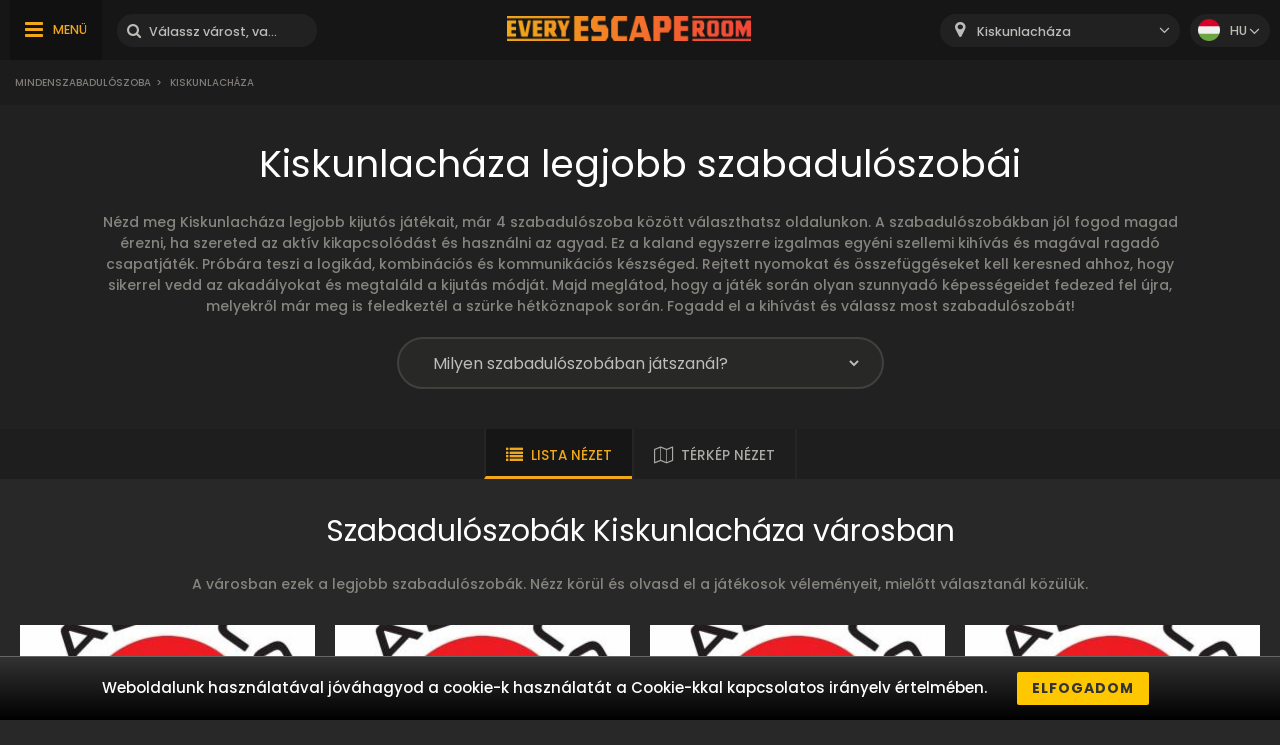

--- FILE ---
content_type: text/html; charset=UTF-8
request_url: https://www.mindenszabaduloszoba.hu/kiskunlachaza
body_size: 6954
content:
<!DOCTYPE html>
<html lang="hu">
<head>
<title>Szabadulószoba Kiskunlacháza | Mindenszabaduloszoba.hu</title>
<meta charset="UTF-8" />
<meta name="title" content="Szabadulószoba Kiskunlacháza | Mindenszabaduloszoba.hu" />
<meta name="description" content="Ismerd meg Kiskunlacháza 443 legjobb szabadulószobáját és vágj bele most a kalandokba! Nézz körül Magyarország legnagyobb szabdulószoba adatbázisában!" />
<meta name="copyright" content="GaS" />
<meta name="robots" content="index,follow" />
<meta name="viewport" content="width=device-width, initial-scale=1.0" />
<meta name="DC.coverage" content="Hungary" />
<meta name="DC.description" content="Ismerd meg Kiskunlacháza 443 legjobb szabadulószobáját és vágj bele most a kalandokba! Nézz körül Magyarország legnagyobb szabdulószoba adatbázisában!" />
<meta name="DC.format" content="text/html" />
<meta name="DC.identifier" content="https://www.mindenszabaduloszoba.hu" />
<meta name="DC.publisher" content="https://www.mindenszabaduloszoba.hu" />
<meta name="DC.title" content="Szabadulószoba Kiskunlacháza | Mindenszabaduloszoba.hu" />
<meta name="DC.type" content="Text" />
<meta property="fb:app_id" content="500718754184054" />
<meta property="og:type" content="website" />
<meta property="og:url" content="https://www.mindenszabaduloszoba.hu/kiskunlachaza" />
<meta property="og:image" content="" />
<meta property="og:title" content=" "/>
<meta property="og:site_name" content="" />
<meta property="og:description" content="" />
<link rel="icon" href="https://www.mindenszabaduloszoba.hu/modules/_site/images/favicon.ico" type="image/x-icon" />
<link rel="apple-touch-icon" href="https://www.mindenszabaduloszoba.hu/modules/_site/images/apple-touch-icon.png" />
<link href="https://www.mindenszabaduloszoba.hu/libraries/select2/css/select2.css?v=1769650910" rel="stylesheet" type="text/css" />
<link href="https://www.mindenszabaduloszoba.hu/modules/_site/css/styles.css?v=1769650910" rel="stylesheet" type="text/css" />
<link href="https://www.mindenszabaduloszoba.hu/libraries/font-awesome/css/font-awesome.min.css" rel="stylesheet" type="text/css" />
<link href="https://www.mindenszabaduloszoba.hu/modules/city/css/styles.css?v=1769650910" rel="stylesheet" type="text/css" />
<script async src="https://www.googletagmanager.com/gtag/js?id=UA-156081667-1"></script>
<script>
  window.dataLayer = window.dataLayer || [];
  function gtag(){dataLayer.push(arguments);}
  gtag('js', new Date());

  gtag('config', 'UA-156081667-1');
</script>
<script src="https://www.mindenszabaduloszoba.hu/modules/_site/js/jquery-3.4.1.min.js" defer></script>
<script src="https://www.mindenszabaduloszoba.hu/modules/_site/js/functions.js?v=x1769650910" defer></script>
<script src="https://www.mindenszabaduloszoba.hu/libraries/select2/js/select2.min.js" defer></script>
<script src="https://www.mindenszabaduloszoba.hu/modules/city/js/functions.js?v=1769650910" defer></script>
<script>
    (function(h,o,t,j,a,r){
        h.hj=h.hj||function(){(h.hj.q=h.hj.q||[]).push(arguments)};
        h._hjSettings={hjid:1968858,hjsv:6};
        a=o.getElementsByTagName('head')[0];
        r=o.createElement('script');r.async=1;
        r.src=t+h._hjSettings.hjid+j+h._hjSettings.hjsv;
        a.appendChild(r);
    })(window,document,'https://static.hotjar.com/c/hotjar-','.js?sv=');
</script>
</head>
<body>
<header>
	<div class="container">
			<nav>
				<ul>
					<li class="highlight"><a href="https://www.mindenszabaduloszoba.hu/az-ev-szabaduloszobaja-2025">Az Év Szabadulószobája 2025</a></li>
					<li><a href="https://www.mindenszabaduloszoba.hu/csapatepites">Team building</a></li>
					<li><a href="/blog">Blog</a></li>
					<li><a href="https://www.mindenszabaduloszoba.hu/szabaduloszoba-uzemeltetoknek">Szabadulószoba üzemeltetőknek</a></li>
					<li><a href="https://www.mindenszabaduloszoba.hu/kapcsolat">Kapcsolat</a></li>
				</ul>
			</nav>
		<div>
			<div class="menu"><span>MENÜ</span></div>
			<div class="search-block">
				<input type="text" class="search" placeholder="Válassz várost, vagy szabadulószobát!" />
				<div class="close">x</div>
				<div class="autocomplete">
				</div>
			</div>
		</div>
		<a href="https://www.mindenszabaduloszoba.hu"><img class="logo" src="/modules/_site/images/logo.png" alt="Everyescaperoom" /></a>
		<div>
			<div class="mobile-search"></div>
			<select id="city">
				<option value="">Válassz várost!</option>
					<option value="https://www.mindenszabaduloszoba.hu/baja" >Baja</option>
					<option value="https://www.mindenszabaduloszoba.hu/balatonlelle" >Balatonlelle</option>
					<option value="https://www.mindenszabaduloszoba.hu/bodrog" >Bodrog</option>
					<option value="https://www.mindenszabaduloszoba.hu/budakeszi" >Budakeszi</option>
					<option value="https://www.mindenszabaduloszoba.hu/budapest" >Budapest</option>
					<option value="https://www.mindenszabaduloszoba.hu/debrecen" >Debrecen</option>
					<option value="https://www.mindenszabaduloszoba.hu/dunaharaszti" >Dunaharaszti</option>
					<option value="https://www.mindenszabaduloszoba.hu/dunaujvaros" >Dunaújváros</option>
					<option value="https://www.mindenszabaduloszoba.hu/eger" >Eger</option>
					<option value="https://www.mindenszabaduloszoba.hu/erd" >Érd</option>
					<option value="https://www.mindenszabaduloszoba.hu/esztergom" >Esztergom</option>
					<option value="https://www.mindenszabaduloszoba.hu/fot" >Fót</option>
					<option value="https://www.mindenszabaduloszoba.hu/god" >Göd</option>
					<option value="https://www.mindenszabaduloszoba.hu/godollo" >Gödöllő</option>
					<option value="https://www.mindenszabaduloszoba.hu/gyenesdias" >Gyenesdiás</option>
					<option value="https://www.mindenszabaduloszoba.hu/gyor" >Győr</option>
					<option value="https://www.mindenszabaduloszoba.hu/gyula" >Gyula</option>
					<option value="https://www.mindenszabaduloszoba.hu/hodmezovasarhely" >Hódmezővásárhely</option>
					<option value="https://www.mindenszabaduloszoba.hu/jaszbereny" >Jászberény</option>
					<option value="https://www.mindenszabaduloszoba.hu/kaposvar" >Kaposvár</option>
					<option value="https://www.mindenszabaduloszoba.hu/keszthely" >Keszthely</option>
					<option value="https://www.mindenszabaduloszoba.hu/ketegyhaza" >Kétegyháza</option>
					<option value="https://www.mindenszabaduloszoba.hu/kiskunlachaza" selected>Kiskunlacháza</option>
					<option value="https://www.mindenszabaduloszoba.hu/miskolc" >Miskolc</option>
					<option value="https://www.mindenszabaduloszoba.hu/miskolc-lillafured" >Miskolc-Lillafüred</option>
					<option value="https://www.mindenszabaduloszoba.hu/nagykanizsa" >Nagykanizsa</option>
					<option value="https://www.mindenszabaduloszoba.hu/nagysap" >Nagysáp</option>
					<option value="https://www.mindenszabaduloszoba.hu/nyiregyhaza" >Nyíregyháza</option>
					<option value="https://www.mindenszabaduloszoba.hu/pecs" >Pécs</option>
					<option value="https://www.mindenszabaduloszoba.hu/salgotarjan" >Salgótarján</option>
					<option value="https://www.mindenszabaduloszoba.hu/sarospatak" >Sárospatak</option>
					<option value="https://www.mindenszabaduloszoba.hu/sioagard" >Sióagárd</option>
					<option value="https://www.mindenszabaduloszoba.hu/siofok" >Siófok</option>
					<option value="https://www.mindenszabaduloszoba.hu/sopron" >Sopron</option>
					<option value="https://www.mindenszabaduloszoba.hu/sopronkovesd" >Sopronkövesd</option>
					<option value="https://www.mindenszabaduloszoba.hu/szajk" >Szajk</option>
					<option value="https://www.mindenszabaduloszoba.hu/szarvas" >Szarvas</option>
					<option value="https://www.mindenszabaduloszoba.hu/szeged" >Szeged</option>
					<option value="https://www.mindenszabaduloszoba.hu/szekesfehervar" >Székesfehérvár</option>
					<option value="https://www.mindenszabaduloszoba.hu/szentendre" >Szentendre</option>
					<option value="https://www.mindenszabaduloszoba.hu/szentes" >Szentes</option>
					<option value="https://www.mindenszabaduloszoba.hu/szolnok" >Szolnok</option>
					<option value="https://www.mindenszabaduloszoba.hu/szombathely" >Szombathely</option>
					<option value="https://www.mindenszabaduloszoba.hu/tapolca" >Tapolca</option>
					<option value="https://www.mindenszabaduloszoba.hu/tatabanya" >Tatabánya</option>
					<option value="https://www.mindenszabaduloszoba.hu/tatarszentgyorgy" >Tatárszentgyörgy</option>
					<option value="https://www.mindenszabaduloszoba.hu/veszprem" >Veszprém</option>
					<option value="https://www.mindenszabaduloszoba.hu/zalaegerszeg" >Zalaegerszeg</option>
					<option value="https://www.mindenszabaduloszoba.hu/zalaszabar" >Zalaszabar</option>
			</select>
			<div class="language-block">
				<div class="flex">
					<div class="language hu"></div>
					<span>hu</span>
				</div>
				<div class="language-container">
									<div class="flex" data-url="https://www.mindenszabaduloszoba.hu/en">
						<div class="language en"></div>
						<span>en</span>
					</div>
								</div>
			</div>
		</div>
	</div>
</header>
<div class="breadcrumb">
	<div class="container">
		<div>
<a href="https://www.mindenszabaduloszoba.hu">Mindenszabadulószoba</a><span>></span> Kiskunlacháza		</div>
	</div>
</div>













<section class="main-city">
	<div class="container">
		<h1>Kiskunlacháza legjobb szabadulószobái</h1>
		<div class="content">Nézd meg Kiskunlacháza legjobb kijutós játékait, már 4 szabadulószoba között választhatsz oldalunkon. A szabadulószobákban jól fogod magad érezni, ha szereted az aktív kikapcsolódást és használni az agyad. Ez a kaland egyszerre izgalmas egyéni szellemi kihívás és magával ragadó csapatjáték. Próbára teszi a logikád, kombinációs és kommunikációs készséged. Rejtett nyomokat és összefüggéseket kell keresned ahhoz, hogy sikerrel vedd az akadályokat és megtaláld a kijutás módját. Majd meglátod, hogy a játék során olyan szunnyadó képességeidet fedezed fel újra, melyekről már meg is feledkeztél a szürke hétköznapok során. Fogadd el a kihívást és válassz most szabadulószobát!</div>
		<div class="category-block">
			<select>
				<option disabled selected hidden>Milyen szabadulószobában játszanál?</option>
				<option value="">Összes kategória</option>
				<option value="8">Egyéb</option>
				<option value="4">Fantasy, Sci-fi</option>
				<option value="1">Gyilkosság</option>
				<option value="9">Horror</option>
				<option value="5">Logikai</option>
				<option value="6">Nyomozós</option>
				<option value="7">Tudományos</option>
			</select>
		</div>
	</div>
</section>
<div class="view-type">
	<div id="list_view" class="opened">LISTA NÉZET</div>
	<div id="map_view" data-city_id="38">TÉRKÉP NÉZET</div>
</div>
<div id="map"></div>
<section>
	<div class="container">
		<h2>Szabadulószobák Kiskunlacháza városban</h2>
		<div class="content">A városban ezek a legjobb szabadulószobák. Nézz körül és olvasd el a játékosok véleményeit, mielőtt választanál közülük.</div>
		<div class="products-container">
							<div class="box" data-id="275">
				<div class="image">
					<img src="/data/images/products/275/thumbnail/72020a45ea195154338fca93da1dd615.jpg" alt="Múmia" />
					<div class="product_badge">
					</div>
					<div class="overlay-contents">
						<a href="https://www.mindenszabaduloszoba.hu/kiskunlachaza/szabadulos-mumia" class="title">Múmia</a>
						<a href="https://www.mindenszabaduloszoba.hu/kiskunlachaza" class="subtitle city">KISKUNLACHÁZA</a>
						<span class="dot"></span>
						<a href="https://www.mindenszabaduloszoba.hu/szabadulos" class="subtitle">SZABADULÓS</a>
					</div>
				</div>
				<div class="contents">
					<div class="lead">Kr.e 4500 –ban a világra rá szállt a sötétség, Set istenség megölte testvérét Ozirist aki addig a trónon volt. Anubis a túlvilág istene mumifikálta Ozir...</div>
					<a href="https://www.mindenszabaduloszoba.hu/kiskunlachaza/szabadulos-mumia" class="readmore">TOVÁBB</a>
				</div>
			</div>
			<div class="box" data-id="273">
				<div class="image">
					<img src="/data/images/products/273/thumbnail/ce3c1f84282721bdf08312d893389a05.jpg" alt="Boncolása" />
					<div class="product_badge">
					</div>
					<div class="overlay-contents">
						<a href="https://www.mindenszabaduloszoba.hu/kiskunlachaza/szabadulos-boncolasa" class="title">Boncolása</a>
						<a href="https://www.mindenszabaduloszoba.hu/kiskunlachaza" class="subtitle city">KISKUNLACHÁZA</a>
						<span class="dot"></span>
						<a href="https://www.mindenszabaduloszoba.hu/szabadulos" class="subtitle">SZABADULÓS</a>
					</div>
				</div>
				<div class="contents">
					<div class="lead">Több helyszínen is egyre különösebb halottakra találnak. Az utolsó kettőből az egyik egy boszorkány volt, a másik pedig a hírhedt AZ. A boncolásuk során...</div>
					<a href="https://www.mindenszabaduloszoba.hu/kiskunlachaza/szabadulos-boncolasa" class="readmore">TOVÁBB</a>
				</div>
			</div>
			<div class="box" data-id="274">
				<div class="image">
					<img src="/data/images/products/274/thumbnail/74c0b24eeb0be20b8402423aa8b794b7.jpg" alt="Leláncolva" />
					<div class="product_badge">
					</div>
					<div class="overlay-contents">
						<a href="https://www.mindenszabaduloszoba.hu/kiskunlachaza/szabadulos-lelancolva" class="title">Leláncolva</a>
						<a href="https://www.mindenszabaduloszoba.hu/kiskunlachaza" class="subtitle city">KISKUNLACHÁZA</a>
						<span class="dot"></span>
						<a href="https://www.mindenszabaduloszoba.hu/szabadulos" class="subtitle">SZABADULÓS</a>
					</div>
				</div>
				<div class="contents">
					<div class="lead">A filmből már jól ismert Dr. Gordon átvette a kirakós gyilkos szerepét. Ő a példaképe, végigkísérte a Fűrész játékait, de beleőrült. Saját szórakoztatás...</div>
					<a href="https://www.mindenszabaduloszoba.hu/kiskunlachaza/szabadulos-lelancolva" class="readmore">TOVÁBB</a>
				</div>
			</div>
			<div class="box" data-id="276">
				<div class="image">
					<img src="/data/images/products/276/thumbnail/d5841ac369a255ee3725a7cb95887f59.jpg" alt="Zen" />
					<div class="product_badge">
					</div>
					<div class="overlay-contents">
						<a href="https://www.mindenszabaduloszoba.hu/kiskunlachaza/szabadulos-zen" class="title">Zen</a>
						<a href="https://www.mindenszabaduloszoba.hu/kiskunlachaza" class="subtitle city">KISKUNLACHÁZA</a>
						<span class="dot"></span>
						<a href="https://www.mindenszabaduloszoba.hu/szabadulos" class="subtitle">SZABADULÓS</a>
					</div>
				</div>
				<div class="contents">
					<div class="lead">Ez a játék kicsit más lesz, mint már megszokhattátok. Betekintést nyerhettek a Buddhizmus egy csodás részébe. Itt minden a nyugalomról, a lelki békéről ...</div>
					<a href="https://www.mindenszabaduloszoba.hu/kiskunlachaza/szabadulos-zen" class="readmore">TOVÁBB</a>
				</div>
			</div>
			<div class="box" data-id="441">
				<div class="image">
					<img src="/data/images/products/441/thumbnail/9bbf126174e3891c37f46a1ae59fedee.jpg" alt="A köddé vált nyeremény nyomában" />
					<div class="product_badge">
						<img src="/modules/_site/images/badge-closed.png" alt="Closed" />					</div>
					<div class="overlay-contents">
						<a href="https://www.mindenszabaduloszoba.hu/erd/goodlock-a-kodde-valt-nyeremeny-nyomaban" class="title">A köddé vált nyeremény nyomában</a>
						<a href="https://www.mindenszabaduloszoba.hu/erd" class="subtitle city">ÉRD</a>
						<span class="dot"></span>
						<a href="https://www.mindenszabaduloszoba.hu/goodlock" class="subtitle">GOODLOCK</a>
					</div>
				</div>
				<div class="contents">
					<div class="lead">1. EGYEDI KIALAKÍTÁS

Egyedileg építettük fel a pályánkat, mind a tervezésnél, mind a kivitelezésnél odafigyeltünk a részletekre ezért az ajtón belépve,...</div>
					<a href="https://www.mindenszabaduloszoba.hu/erd/goodlock-a-kodde-valt-nyeremeny-nyomaban" class="readmore">TOVÁBB</a>
				</div>
			</div>
			<div class="box" data-id="66">
				<div class="image">
					<img src="/data/images/products/66/thumbnail/a0af546e153a55f61b8b8efcf1cb66f9.jpg" alt="Szobafogság" />
					<div class="product_badge">
						<img src="/modules/_site/images/badge-closed.png" alt="Closed" />					</div>
					<div class="overlay-contents">
						<a href="https://www.mindenszabaduloszoba.hu/dunaujvaros/escape-code-szobafogsag" class="title">Szobafogság</a>
						<a href="https://www.mindenszabaduloszoba.hu/dunaujvaros" class="subtitle city">DUNAÚJVÁROS</a>
						<span class="dot"></span>
						<a href="https://www.mindenszabaduloszoba.hu/escape-code" class="subtitle">ESCAPE CODE</a>
					</div>
				</div>
				<div class="contents">
					<div class="lead">Kamaszgyerekek a szülőktől "jó viselkedésükért" cserébe kapott szobafogságból kell kiszabadulniuk. A szabaduláshoz több fejtörőn át vezet az út. Ez a pá...</div>
					<a href="https://www.mindenszabaduloszoba.hu/dunaujvaros/escape-code-szobafogsag" class="readmore">TOVÁBB</a>
				</div>
			</div>
			<div class="box" data-id="203">
				<div class="image">
					<img src="/data/images/products/203/thumbnail/cba4f05792d998904c161da9bb83c35a.jpg" alt="A Doktor" />
					<div class="product_badge">
					</div>
					<div class="overlay-contents">
						<a href="https://www.mindenszabaduloszoba.hu/dunaujvaros/misztikum-a-doktor" class="title">A Doktor</a>
						<a href="https://www.mindenszabaduloszoba.hu/dunaujvaros" class="subtitle city">DUNAÚJVÁROS</a>
						<span class="dot"></span>
						<a href="https://www.mindenszabaduloszoba.hu/misztikum" class="subtitle">MISZTIKUM</a>
					</div>
				</div>
				<div class="contents">
					<div class="lead">Egy bolondos, sőt, egyenesen őrült Doktor fogságában vesztegeltek. Rendelőjében mindenféle kínzóeszköz, vizsgálóberendezés, amivel rajtatok is elvégezne...</div>
					<a href="https://www.mindenszabaduloszoba.hu/dunaujvaros/misztikum-a-doktor" class="readmore">TOVÁBB</a>
				</div>
			</div>
			<div class="box" data-id="107">
				<div class="image">
					<img src="/data/images/products/107/thumbnail/5ed2044793ce13b80d7483e78e9ff128.jpg" alt="GubancPosta" />
					<div class="product_badge">
					</div>
					<div class="overlay-contents">
						<a href="https://www.mindenszabaduloszoba.hu/dunaharaszti/gubancszoba-gubancposta" class="title">GubancPosta</a>
						<a href="https://www.mindenszabaduloszoba.hu/dunaharaszti" class="subtitle city">DUNAHARASZTI</a>
						<span class="dot"></span>
						<a href="https://www.mindenszabaduloszoba.hu/gubancszoba" class="subtitle">GUBANCSZOBA</a>
					</div>
				</div>
				<div class="contents">
					<div class="lead">GubancPosta játékunk kölcsönözhető formában biztosítja a mostanában népszerű szabadulószobák hangulatát. Az interaktív, beszélő játék célja, hogy a szer...</div>
					<a href="https://www.mindenszabaduloszoba.hu/dunaharaszti/gubancszoba-gubancposta" class="readmore">TOVÁBB</a>
				</div>
			</div>
			<div class="box" data-id="65">
				<div class="image">
					<img src="/data/images/products/65/thumbnail/7867809f4e2d80121d4febae03a282cb.jpg" alt="A tett" />
					<div class="product_badge">
						<img src="/modules/_site/images/badge-closed.png" alt="Closed" />					</div>
					<div class="overlay-contents">
						<a href="https://www.mindenszabaduloszoba.hu/dunaujvaros/escape-code-a-tett" class="title">A tett</a>
						<a href="https://www.mindenszabaduloszoba.hu/dunaujvaros" class="subtitle city">DUNAÚJVÁROS</a>
						<span class="dot"></span>
						<a href="https://www.mindenszabaduloszoba.hu/escape-code" class="subtitle">ESCAPE CODE</a>
					</div>
				</div>
				<div class="contents">
					<div class="lead">Ez a jelenlegi "csúcspályánk", remek hangulatával és nagyszerű feladataival rabul ejt! Ha bevállalós vagy és ki akarod maxolni a pályát, mindenképpen a ...</div>
					<a href="https://www.mindenszabaduloszoba.hu/dunaujvaros/escape-code-a-tett" class="readmore">TOVÁBB</a>
				</div>
			</div>
			<div class="box" data-id="18">
				<div class="image">
					<img src="/data/images/products/18/thumbnail/f98720cfa08b2b1f4397394c9d965ed7.jpg" alt="A kódfejtő" />
					<div class="product_badge">
					</div>
					<div class="overlay-contents">
						<a href="https://www.mindenszabaduloszoba.hu/dunaujvaros/captivity-a-kodfejto" class="title">A kódfejtő</a>
						<a href="https://www.mindenszabaduloszoba.hu/dunaujvaros" class="subtitle city">DUNAÚJVÁROS</a>
						<span class="dot"></span>
						<a href="https://www.mindenszabaduloszoba.hu/captivity" class="subtitle">CAPTIVITY</a>
					</div>
				</div>
				<div class="contents">
					<div class="lead">A Captivity Dunaújváros első szabadulószobája, már 2013. óta várja a szabadulós játékok szerelmeseit! Ez idő alatt több, mint 15 tematikus pályát építet...</div>
					<a href="https://www.mindenszabaduloszoba.hu/dunaujvaros/captivity-a-kodfejto" class="readmore">TOVÁBB</a>
				</div>
			</div>
			<div class="box" data-id="64">
				<div class="image">
					<img src="/data/images/products/64/thumbnail/878ffb55eef911e167c8c760fc5c23e3.jpg" alt="A magánnyomozó" />
					<div class="product_badge">
						<img src="/modules/_site/images/badge-closed.png" alt="Closed" />					</div>
					<div class="overlay-contents">
						<a href="https://www.mindenszabaduloszoba.hu/dunaujvaros/escape-code-a-magannyomozo" class="title">A magánnyomozó</a>
						<a href="https://www.mindenszabaduloszoba.hu/dunaujvaros" class="subtitle city">DUNAÚJVÁROS</a>
						<span class="dot"></span>
						<a href="https://www.mindenszabaduloszoba.hu/escape-code" class="subtitle">ESCAPE CODE</a>
					</div>
				</div>
				<div class="contents">
					<div class="lead">Fontos feladat hárul a magánnyomozókra: egy olyan égető kérdésben kell az ügyfél segítségére sietniük, amiben a rendőrség tehetetlen! Tanúvallomások, me...</div>
					<a href="https://www.mindenszabaduloszoba.hu/dunaujvaros/escape-code-a-magannyomozo" class="readmore">TOVÁBB</a>
				</div>
			</div>
			<div class="box" data-id="108">
				<div class="image">
					<img src="/data/images/products/108/thumbnail/a8f4c327807731f46bab29cef6c43432.jpg" alt="KlímaGubanc Szoba" />
					<div class="product_badge">
					</div>
					<div class="overlay-contents">
						<a href="https://www.mindenszabaduloszoba.hu/dunaharaszti/gubancszoba-klimagubanc-szoba" class="title">KlímaGubanc Szoba</a>
						<a href="https://www.mindenszabaduloszoba.hu/dunaharaszti" class="subtitle city">DUNAHARASZTI</a>
						<span class="dot"></span>
						<a href="https://www.mindenszabaduloszoba.hu/gubancszoba" class="subtitle">GUBANCSZOBA</a>
					</div>
				</div>
				<div class="contents">
					<div class="lead">Földünk és az egész emberiség veszélybe került a globális felmelegedés következtében. A kutatókat komoly kihívás elé állítja a probléma hatékony és miel...</div>
					<a href="https://www.mindenszabaduloszoba.hu/dunaharaszti/gubancszoba-klimagubanc-szoba" class="readmore">TOVÁBB</a>
				</div>
			</div>
			<div class="box" data-id="264">
				<div class="image">
					<img src="/data/images/products/264/thumbnail/4758325e79f0e047bc7d08ccafd4ce61.jpg" alt="Szabadulótanya" />
					<div class="product_badge">
						<img src="/modules/_site/images/badge-closed.png" alt="Closed" />					</div>
					<div class="overlay-contents">
						<a href="https://www.mindenszabaduloszoba.hu/tatarszentgyorgy/sarlospuszta-szabadulotanya" class="title">Szabadulótanya</a>
						<a href="https://www.mindenszabaduloszoba.hu/tatarszentgyorgy" class="subtitle city">TATÁRSZENTGYÖRGY</a>
						<span class="dot"></span>
						<a href="https://www.mindenszabaduloszoba.hu/sarlospuszta" class="subtitle">SARLÓSPUSZTA</a>
					</div>
				</div>
				<div class="contents">
					<div class="lead">Egyik társatokat fogságba ejtette a tanya szelleme. Kiszabadítod? Közben a csapat is fogságba esik. Szabaduljatok ki az elhagyatott Tanya fogságából 60 ...</div>
					<a href="https://www.mindenszabaduloszoba.hu/tatarszentgyorgy/sarlospuszta-szabadulotanya" class="readmore">TOVÁBB</a>
				</div>
			</div>
			<div class="box" data-id="204">
				<div class="image">
					<img src="/data/images/products/204/thumbnail/14631e616cee3c5a5e42c6f27761d32f.jpg" alt="Illúzió" />
					<div class="product_badge">
					</div>
					<div class="overlay-contents">
						<a href="https://www.mindenszabaduloszoba.hu/dunaujvaros/misztikum-illuzio" class="title">Illúzió</a>
						<a href="https://www.mindenszabaduloszoba.hu/dunaujvaros" class="subtitle city">DUNAÚJVÁROS</a>
						<span class="dot"></span>
						<a href="https://www.mindenszabaduloszoba.hu/misztikum" class="subtitle">MISZTIKUM</a>
					</div>
				</div>
				<div class="contents">
					<div class="lead">Egy átlagos szobában találod magad. Kattan a zár, sehol egy jel, ami a kiutat mutatná. Csak szokványos szobai bútorok. Egy asztal, fotel, szekrények, ál...</div>
					<a href="https://www.mindenszabaduloszoba.hu/dunaujvaros/misztikum-illuzio" class="readmore">TOVÁBB</a>
				</div>
			</div>
		        <div class="loadMoreProducts hide">
				<button class="cta" data-id="38" data-random="936" data-pages="1">MÉG TÖBB SZABADULÓSZOBA</button>
			</div>
		</div>				
	</div>
</section>
<div class="breadcrumb">
	<div class="container">
		<div>
<a href="https://www.mindenszabaduloszoba.hu">Mindenszabadulószoba</a><span>></span> Kiskunlacháza		</div>
		<div class="gototop">MENJ A TETEJÉRE</div>
	</div>
</div>
<footer>
	<div class="container">
		<div class="footer-blocks">
			<div class="box">
				<div class="title">Rólunk</div>
				<div class="content">Az Everyescaperoom.hu azért jött létre, hogy a lehető legkönnyebben megtaláld Magyarország legjobb szabadulószobáit. Oldalunkon jelenleg 443 magyarországi szabadulószobát ismerhetsz meg és megtudhatod, hogyan értékelték őket a korábbi játékosok.<br /><br />Az a célunk, hogy Magyarországon és világszerte népszerűsítsük a kijutós játékokat, hogy minél többen ismerjék meg a kikapcsolódásnak ezt a nagyszerű formáját.</div>
			</div>
			<div class="box">
				<div class="title">Legyél a partnerünk!</div>
				<div class="content">Szabadulószobát üzemeltetsz Magyarországon? Akkor gyorsan vedd fel velünk a kapcsolatot, hogy kikerülj oldalunkra és játékosok ezrei ismerhessék meg kijutós játékod!				</div>
				<div class="title">Maradjunk kapcsolatban!</div>
				<div class="content">
					<a href="mailto:partners@everyescaperoom.com">partners@everyescaperoom.com</a><br />
					<a href="https://www.mindenszabaduloszoba.hu/impresszum">Impressum</a><br />
					<a href="https://www.mindenszabaduloszoba.hu/kapcsolat">Kapcsolat</a>
				</div>
			</div>
			<div class="box">
				<div class="title">Népszerű városok</div>
				<div class="city_tags">
					<a href="https://www.mindenszabaduloszoba.hu/budapest" target="_blank">Budapest</a>
					<a href="https://www./ipswich" target="_blank">Ipswich</a>
					<a href="https://www.everyescaperoom.de/leipzig" target="_blank">Leipzig</a>
					<a href="https://www.everyescaperoom.nl/huizen" target="_blank">Huizen</a>
					<a href="https://www.everyescaperoom.com/cedar-rapids-ia" target="_blank">Cedar Rapids (IA)</a>
					<a href="https://www.everyescaperoom.com/jefferson-city" target="_blank">Jefferson City</a>
					<a href="https://www.everyescaperoom.com/buffalo" target="_blank">Buffalo</a>
					<a href="https://www.everyescaperoom.nl/dronten" target="_blank">Dronten</a>
					<a href="https://www.everyescaperoom.com/portsmouth-nh" target="_blank">Portsmouth (NH)</a>
					<a href="https://www.mindenszabaduloszoba.hu/szombathely" target="_blank">Szombathely</a>
					<a href="https://www.everyescaperoom.com/schererville" target="_blank">Schererville</a>
					<a href="https://www./roma" target="_blank">Roma</a>
					<a href="https://www.mindenszabaduloszoba.hu/ketegyhaza" target="_blank">Kétegyháza</a>
					<a href="https://www./epsom" target="_blank">Epsom</a>
					<a href="https://www.everyescaperoom.com/seattle" target="_blank">Seattle</a>
					<a href="https://www./exeter" target="_blank">Exeter</a>
					<a href="https://www.exittheroom.co.uk/escape-room-manchester" target="_blank">Manchester</a>
				</div>
			</div>
			<div class="box">
				<div class="title">További országok</div>
				<div class="content">
					<select id="domains">
						<option value="https://au.everyescaperoom.com" >Australia</option>
						<option value="https://www.everyescaperoom.at" >Austria</option>
						<option value="https://www.everyescaperoom.be" >Belgium</option>
						<option value="https://www.everyescaperoom.ca" >Canada</option>
						<option value="https://www.everyescaperoom.cz" >Czech Republic</option>
						<option value="https://www.everyescaperoom.de" >Germany</option>
						<option value="https://www.mindenszabaduloszoba.hu" selected>Hungary</option>
						<option value="https://www.everyescaperoom.nl" >Netherlands</option>
						<option value="https://www.everyescaperoom.pl" >Poland</option>
						<option value="https://www.everyescaperoom.ch" >Switzerland</option>
						<option value="https://www.everyescaperoom.com" >USA</option>
					</select>
				</div>
			</div>
		</div>
		<div class="content">
						A szabadulószobában úgy fogod használni az agyad, mint még soha. A játék tulajdonképpen egy izgalmas agytorna. Mindenkiben él egy kíváncsi kisgyerek. Egy kis felfedező, aki előtt nem maradhatnak titkok. Ez a kisgyerek lesz az, aki “kiszabadul” a <a href="https://www.exittheroom.hu/" target="_blank" class="url">szabadulószobában</a> és nagyon jól szórakozik. A kijutós játék csapatmunka. A közös kaland erősíti a bizalmat és a kötődést a játékosok között, így összehozza a munkahelyi és baráti társaságokat. A szabadulószoba olyan kalandot kínál, amibe nem érdemes egyedül belevágni. Ez egy igazi csapatmunka és akkor megy a legjobban, ha a csapattagok más-más erősségeiket használják a közös siker eléréséhez.		</div>
	</div>
</footer>
</body>
</html>

--- FILE ---
content_type: text/html; charset=UTF-8
request_url: https://www.mindenszabaduloszoba.hu/controller/_site/cookieContent
body_size: -131
content:
{"message":"Weboldalunk haszn\u00e1lat\u00e1val j\u00f3v\u00e1hagyod a cookie-k haszn\u00e1lat\u00e1t a Cookie-kkal kapcsolatos ir\u00e1nyelv \u00e9rtelm\u00e9ben.","button":"Elfogadom"}